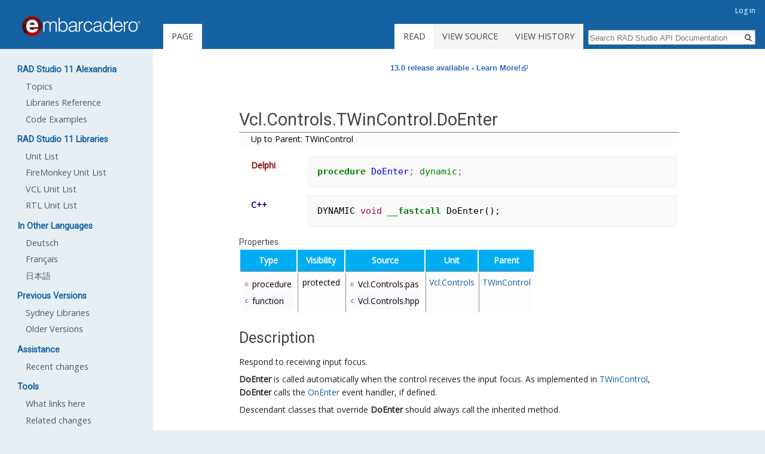

--- FILE ---
content_type: text/html; charset=UTF-8
request_url: https://docwiki.embarcadero.com/Libraries/Alexandria/en/Vcl.Controls.TWinControl.DoEnter
body_size: 5268
content:
<!DOCTYPE html>
<html class="client-nojs" lang="en" dir="ltr">
<head>
<meta charset="UTF-8"/>
<title>Vcl.Controls.TWinControl.DoEnter - RAD Studio API Documentation</title>
<script type="b7f8c870588889fdb19e1681-text/javascript">document.documentElement.className = document.documentElement.className.replace( /(^|\s)client-nojs(\s|$)/, "$1client-js$2" );</script>
<script type="b7f8c870588889fdb19e1681-text/javascript">(window.RLQ=window.RLQ||[]).push(function(){mw.config.set({"wgCanonicalNamespace":"","wgCanonicalSpecialPageName":false,"wgNamespaceNumber":0,"wgPageName":"Vcl.Controls.TWinControl.DoEnter","wgTitle":"Vcl.Controls.TWinControl.DoEnter","wgCurRevisionId":154208,"wgRevisionId":154208,"wgArticleId":94417,"wgIsArticle":true,"wgIsRedirect":false,"wgAction":"view","wgUserName":null,"wgUserGroups":["*"],"wgCategories":["API Documentation"],"wgBreakFrames":false,"wgPageContentLanguage":"en","wgPageContentModel":"wikitext","wgSeparatorTransformTable":["",""],"wgDigitTransformTable":["",""],"wgDefaultDateFormat":"dmy","wgMonthNames":["","January","February","March","April","May","June","July","August","September","October","November","December"],"wgMonthNamesShort":["","Jan","Feb","Mar","Apr","May","Jun","Jul","Aug","Sep","Oct","Nov","Dec"],"wgRelevantPageName":"Vcl.Controls.TWinControl.DoEnter","wgRelevantArticleId":94417,"wgRequestId":"aYBhwRW1NYP7z7sr7m73aQAAABc","wgIsProbablyEditable":false,"wgRelevantPageIsProbablyEditable":false,"wgRestrictionEdit":[],"wgRestrictionMove":[],"wgWikiEditorEnabledModules":[],"wgPreferredVariant":"en","wgMFExpandAllSectionsUserOption":true,"wgMFEnableFontChanger":true,"wgMFDisplayWikibaseDescriptions":{"search":false,"nearby":false,"watchlist":false,"tagline":false}});mw.loader.state({"site.styles":"ready","noscript":"ready","user.styles":"ready","user":"ready","site":"ready","user.options":"ready","user.tokens":"loading","ext.pygments":"ready","mediawiki.legacy.shared":"ready","mediawiki.legacy.commonPrint":"ready","mediawiki.sectionAnchor":"ready","mediawiki.skinning.interface":"ready","skins.duobook2.styles":"ready"});mw.loader.implement("user.tokens@10fpsd3",function($,jQuery,require,module){/*@nomin*/mw.user.tokens.set({"editToken":"+\\","patrolToken":"+\\","watchToken":"+\\","csrfToken":"+\\"});
});mw.loader.load(["mediawiki.page.startup","mediawiki.user","mediawiki.hidpi","mediawiki.page.ready","mediawiki.searchSuggest","skins.duobook2.js"]);});</script>
<link rel="stylesheet" href="/Libraries/Alexandria/e/load.php?debug=false&amp;lang=en&amp;modules=ext.pygments%7Cmediawiki.legacy.commonPrint%2Cshared%7Cmediawiki.sectionAnchor%7Cmediawiki.skinning.interface%7Cskins.duobook2.styles&amp;only=styles&amp;skin=duobook2"/>
<script async="" src="/Libraries/Alexandria/e/load.php?debug=false&amp;lang=en&amp;modules=startup&amp;only=scripts&amp;skin=duobook2" type="b7f8c870588889fdb19e1681-text/javascript"></script>
<meta name="ResourceLoaderDynamicStyles" content=""/>
<link rel="stylesheet" href="/Libraries/Alexandria/e/load.php?debug=false&amp;lang=en&amp;modules=site.styles&amp;only=styles&amp;skin=duobook2"/>
<meta name="generator" content="MediaWiki 1.31.16"/>
<link rel="shortcut icon" href="/favicon.ico"/>
<link rel="search" type="application/opensearchdescription+xml" href="/Libraries/Alexandria/e/opensearch_desc.php" title="RAD Studio API Documentation (en)"/>
<link rel="EditURI" type="application/rsd+xml" href="https://docwiki.embarcadero.com/Libraries/Alexandria/e/api.php?action=rsd"/>
<link rel="alternate" type="application/atom+xml" title="RAD Studio API Documentation Atom feed" href="/Libraries/Alexandria/e/index.php?title=Special:RecentChanges&amp;feed=atom"/>
<style type="text/css">.appmethod { display:none; }</style>
<!--[if lt IE 9]><script src="/Libraries/Alexandria/e/load.php?debug=false&amp;lang=en&amp;modules=html5shiv&amp;only=scripts&amp;skin=duobook2&amp;sync=1"></script><![endif]-->
</head>
<body class="mediawiki ltr sitedir-ltr mw-hide-empty-elt ns-0 ns-subject page-Vcl_Controls_TWinControl_DoEnter rootpage-Vcl_Controls_TWinControl_DoEnter skin-duobook2 action-view">		<div id="mw-page-base" class="noprint"></div>
		<div id="mw-head-base" class="noprint"></div>
		<div id="content" class="mw-body" role="main">
			<a id="top"></a>
			<div id="siteNotice" class="mw-body-content"><div id="localNotice" lang="en" dir="ltr"><div class="mw-parser-output"><div style="background-color: white; color: black; font-size: 1em; font-style: normal; font-family: Arial, Helvetica, sans-serif; padding: 0em; margin: 0em; white-space: normal; word-wrap: break-word;"><b><a rel="nofollow" class="external text" href="https://www.embarcadero.com/products/rad-studio/whats-new-in-13-florence">13.0 release available - Learn More!</a></b></div>
</div></div></div><div class="mw-indicators mw-body-content">
</div>
<h1 id="firstHeading" class="firstHeading" lang="en">Vcl.Controls.TWinControl.DoEnter</h1>			<div id="bodyContent" class="mw-body-content">
				<div id="siteSub" class="noprint">From RAD Studio API Documentation</div>				<div id="contentSub"></div>
								<div id="jump-to-nav" class="mw-jump">
					Jump to:					<a href="#mw-head">navigation</a>, 					<a href="#p-search">search</a>
				</div>
				<div id="mw-content-text" lang="en" dir="ltr" class="mw-content-ltr"><div class="mw-parser-output"><ul id="childlinks"><li class="first"><b><a href="/Libraries/Alexandria/en/Vcl.Controls.TWinControl" title="Vcl.Controls.TWinControl">Up to Parent: TWinControl</a></b></li>
</ul>
<p><!--VCLInfo parent='TWinControl' type='procedure' name='DoEnter' ns='Vcl.Controls' delphi='True' cpp='True' VCLInfo-->
</p>
<div id="codesig">
<div class="delphi sig">
<p>		<span class="lang">Delphi</span>
</p>
			<div class="thesig"><div class="mw-highlight mw-content-ltr" dir="ltr"><pre><span></span><span class="k">procedure</span> <span class="nf">DoEnter</span><span class="o">;</span> <span class="kp">dynamic</span><span class="o">;</span>
</pre></div></div>
	</div>
<div class="cpp sig">
<p>		<span class="lang">C++</span>
</p>
			<div class="thesig"><div class="mw-highlight mw-content-ltr" dir="ltr"><pre><span></span><span class="n">DYNAMIC</span> <span class="kt">void</span> <span class="kr">__fastcall</span> <span class="n">DoEnter</span><span class="p">();</span>
</pre></div></div>
	</div>
</div>
<h4><span class="mw-headline" id="Properties">Properties</span></h4>
<table id="vclinfo">
	<tbody><tr class="vclinfot">
		<th>Type</th>
		<th>Visibility</th>
		<th>Source</th>
        <th>Unit</th>
        <th>Parent</th>
	</tr>
	<tr>
		<td class="vclinfol"><div class="delphi">procedure</div><div class="cpp">function</div></td>
		<td>protected</td>
		<td><div class="delphi">Vcl.Controls.pas</div><div class="cpp">Vcl.Controls.hpp</div></td>
        <td><a href="/Libraries/Alexandria/en/Vcl.Controls" title="Vcl.Controls">Vcl.Controls</a></td>
        <td><a href="/Libraries/Alexandria/en/Vcl.Controls.TWinControl" title="Vcl.Controls.TWinControl">TWinControl</a></td>
	</tr>
</tbody></table>
<h2><span class="mw-headline" id="Description">Description</span></h2>
<p>Respond to receiving input focus.
</p><p><a class="mw-selflink selflink">DoEnter</a> is called automatically when the control receives the input focus. As implemented in <a href="/Libraries/Alexandria/en/Vcl.Controls.TWinControl" title="Vcl.Controls.TWinControl">TWinControl</a>, <a class="mw-selflink selflink">DoEnter</a> calls the <a href="/Libraries/Alexandria/en/Vcl.Controls.TWinControl.OnEnter" title="Vcl.Controls.TWinControl.OnEnter">OnEnter</a> event handler, if defined.
</p><p>Descendant classes that override <a class="mw-selflink selflink">DoEnter</a> should always call the inherited method.
</p>
<h3><span class="mw-headline" id="See_Also">See Also</span></h3>
<ul><li><a href="/Libraries/Alexandria/en/Vcl.Controls.TWinControl.DoExit" title="Vcl.Controls.TWinControl.DoExit">DoExit</a></li></ul>
<ul><li><a href="/Libraries/Alexandria/en/Vcl.Controls.TWinControl.OnEnter" title="Vcl.Controls.TWinControl.OnEnter">OnEnter</a></li></ul>

<!-- 
NewPP limit report
Cached time: 20260202083513
Cache expiry: 0
Dynamic content: true
CPU time usage: 0.019 seconds
Real time usage: 0.220 seconds
Preprocessor visited node count: 111/1000000
Preprocessor generated node count: 245/1000000
Post‐expand include size: 975/2097152 bytes
Template argument size: 0/2097152 bytes
Highest expansion depth: 3/40
Expensive parser function count: 0/100
Unstrip recursion depth: 0/20
Unstrip post‐expand size: 820/5000000 bytes
-->
<!--
Transclusion expansion time report (%,ms,calls,template)
100.00%    0.000      1 -total
-->
</div></div>					<div class="printfooter">
						Retrieved from "<a dir="ltr" href="https://docwiki.embarcadero.com/Libraries/Alexandria/e/index.php?title=Vcl.Controls.TWinControl.DoEnter&amp;oldid=154208">https://docwiki.embarcadero.com/Libraries/Alexandria/e/index.php?title=Vcl.Controls.TWinControl.DoEnter&amp;oldid=154208</a>"					</div>
				<div id="catlinks" class="catlinks" data-mw="interface"><div id="mw-normal-catlinks" class="mw-normal-catlinks"><a href="/Libraries/Alexandria/en/Special:Categories" title="Special:Categories">Category</a>: <ul><li><a href="/Libraries/Alexandria/en/Category:API_Documentation" title="Category:API Documentation">API Documentation</a></li></ul></div></div>				<div class="visualClear"></div>
							</div>
		</div>
		<div id="mw-navigation">
			<h2>Navigation menu</h2>
			<div id="mw-head">
									<div id="p-personal" role="navigation" class="" aria-labelledby="p-personal-label">
						<h3 id="p-personal-label">Personal tools</h3>
						<ul>
							<li id="pt-login"><a href="/Libraries/Alexandria/e/index.php?title=Special:UserLogin&amp;returnto=Vcl.Controls.TWinControl.DoEnter" title="You are encouraged to log in; however, it is not mandatory [o]" accesskey="o">Log in</a></li>						</ul>
					</div>
									<div id="left-navigation">
										<div id="p-namespaces" role="navigation" class="duobook2Tabs" aria-labelledby="p-namespaces-label">
						<h3 id="p-namespaces-label">Namespaces</h3>
						<ul>
							<li id="ca-nstab-main" class="selected"><span><a href="/Libraries/Alexandria/en/Vcl.Controls.TWinControl.DoEnter" title="View the content page [c]" accesskey="c">Page</a></span></li><li id="ca-talk" class="new"><span><a href="/Libraries/Alexandria/e/index.php?title=Talk:Vcl.Controls.TWinControl.DoEnter&amp;action=edit&amp;redlink=1" rel="discussion" title="Discussion about the content page (page does not exist) [t]" accesskey="t">Discussion</a></span></li>						</ul>
					</div>
										<div id="p-variants" role="navigation" class="duobook2Menu emptyPortlet" aria-labelledby="p-variants-label">
												<input type="checkbox" class="duobook2MenuCheckbox" aria-labelledby="p-variants-label" />
						<h3 id="p-variants-label">
							<span>Variants</span>
						</h3>
						<div class="menu">
							<ul>
															</ul>
						</div>
					</div>
									</div>
				<div id="right-navigation">
										<div id="p-views" role="navigation" class="duobook2Tabs" aria-labelledby="p-views-label">
						<h3 id="p-views-label">Views</h3>
						<ul>
							<li id="ca-view" class="collapsible selected"><span><a href="/Libraries/Alexandria/en/Vcl.Controls.TWinControl.DoEnter">Read</a></span></li><li id="ca-viewsource" class="collapsible"><span><a href="/Libraries/Alexandria/e/index.php?title=Vcl.Controls.TWinControl.DoEnter&amp;action=edit" title="This page is protected.&#10;You can view its source [e]" accesskey="e">View source</a></span></li><li id="ca-history" class="collapsible"><span><a href="/Libraries/Alexandria/e/index.php?title=Vcl.Controls.TWinControl.DoEnter&amp;action=history" title="Past revisions of this page [h]" accesskey="h">View history</a></span></li>						</ul>
					</div>
										<div id="p-cactions" role="navigation" class="duobook2Menu emptyPortlet" aria-labelledby="p-cactions-label">
						<input type="checkbox" class="duobook2MenuCheckbox" aria-labelledby="p-cactions-label" />
						<h3 id="p-cactions-label"><span>More</span></h3>
						<div class="menu">
							<ul>
															</ul>
						</div>
					</div>
										<div id="p-search" role="search">
						<h3>
							<label for="searchInput">Search</label>
						</h3>
						<form action="/Libraries/Alexandria/e/index.php" id="searchform">
							<div id="simpleSearch">
								<input type="search" name="search" placeholder="Search RAD Studio API Documentation" title="Search RAD Studio API Documentation [f]" accesskey="f" id="searchInput"/><input type="hidden" value="Special:Search" name="title"/><input type="submit" name="fulltext" value="Search" title="Search the pages for this text" id="mw-searchButton" class="searchButton mw-fallbackSearchButton"/><input type="submit" name="go" value="Go" title="Go to a page with this exact name if it exists" id="searchButton" class="searchButton"/>							</div>
						</form>
					</div>
									</div>
			</div>
			<div id="mw-panel">
				<div id="p-logo" role="banner"><a class="mw-wiki-logo" href="/Libraries/Alexandria/en/Main_Page"  title="Visit the main page"></a></div>
						<div class="portal" role="navigation" id="p-RAD_Studio_11_Alexandria" aria-labelledby="p-RAD_Studio_11_Alexandria-label">
			<h3 id="p-RAD_Studio_11_Alexandria-label">RAD Studio 11 Alexandria</h3>
			<div class="body">
								<ul>
					<li id="n-Topics"><a href="https://docwiki.embarcadero.com/RADStudio/Alexandria/en/Main_Page">Topics</a></li><li id="n-Libraries-Reference"><a href="/Libraries/Alexandria/en/Main_Page">Libraries Reference</a></li><li id="n-Code-Examples"><a href="https://docwiki.embarcadero.com/CodeExamples/Alexandria/en/Main_Page">Code Examples</a></li>				</ul>
							</div>
		</div>
			<div class="portal" role="navigation" id="p-RAD_Studio_11_Libraries" aria-labelledby="p-RAD_Studio_11_Libraries-label">
			<h3 id="p-RAD_Studio_11_Libraries-label">RAD Studio 11 Libraries</h3>
			<div class="body">
								<ul>
					<li id="n-Unit-List"><a href="/Libraries/Alexandria/en/Unit_List">Unit List</a></li><li id="n-FireMonkey-Unit-List"><a href="/Libraries/Alexandria/en/FMX">FireMonkey Unit List</a></li><li id="n-VCL-Unit-List"><a href="/Libraries/Alexandria/en/Vcl">VCL Unit List</a></li><li id="n-RTL-Unit-List"><a href="/Libraries/Alexandria/en/System">RTL Unit List</a></li>				</ul>
							</div>
		</div>
			<div class="portal" role="navigation" id="p-In_Other_Languages" aria-labelledby="p-In_Other_Languages-label">
			<h3 id="p-In_Other_Languages-label">In Other Languages</h3>
			<div class="body">
								<ul>
					<li id="n-Deutsch"><a href="https://docwiki.embarcadero.com/Libraries/Alexandria/de/Vcl.Controls.TWinControl.DoEnter">Deutsch</a></li><li id="n-Fran.C3.A7ais"><a href="https://docwiki.embarcadero.com/Libraries/Alexandria/fr/Vcl.Controls.TWinControl.DoEnter">Français</a></li><li id="n-.E6.97.A5.E6.9C.AC.E8.AA.9E"><a href="https://docwiki.embarcadero.com/Libraries/Alexandria/ja/Vcl.Controls.TWinControl.DoEnter">日本語</a></li>				</ul>
							</div>
		</div>
			<div class="portal" role="navigation" id="p-Previous_Versions" aria-labelledby="p-Previous_Versions-label">
			<h3 id="p-Previous_Versions-label">Previous Versions</h3>
			<div class="body">
								<ul>
					<li id="n-Sydney-Libraries"><a href="https://docwiki.embarcadero.com/Libraries/Sydney/en/Special:Search/Vcl.Controls.TWinControl.DoEnter" rel="nofollow">Sydney Libraries</a></li><li id="n-Older-Versions"><a href="/Libraries/Alexandria/en/Help_of_Previous_Versions">Older Versions</a></li>				</ul>
							</div>
		</div>
			<div class="portal" role="navigation" id="p-Assistance" aria-labelledby="p-Assistance-label">
			<h3 id="p-Assistance-label">Assistance</h3>
			<div class="body">
								<ul>
					<li id="n-recentchanges"><a href="/Libraries/Alexandria/en/Special:RecentChanges" title="A list of recent changes in the wiki [r]" accesskey="r">Recent changes</a></li>				</ul>
							</div>
		</div>
			<div class="portal" role="navigation" id="p-tb" aria-labelledby="p-tb-label">
			<h3 id="p-tb-label">Tools</h3>
			<div class="body">
								<ul>
					<li id="t-whatlinkshere"><a href="/Libraries/Alexandria/en/Special:WhatLinksHere/Vcl.Controls.TWinControl.DoEnter" title="A list of all wiki pages that link here [j]" accesskey="j">What links here</a></li><li id="t-recentchangeslinked"><a href="/Libraries/Alexandria/en/Special:RecentChangesLinked/Vcl.Controls.TWinControl.DoEnter" rel="nofollow" title="Recent changes in pages linked from this page [k]" accesskey="k">Related changes</a></li><li id="t-specialpages"><a href="/Libraries/Alexandria/en/Special:SpecialPages" title="A list of all special pages [q]" accesskey="q">Special pages</a></li><li id="t-print"><a href="/Libraries/Alexandria/e/index.php?title=Vcl.Controls.TWinControl.DoEnter&amp;printable=yes" rel="alternate" title="Printable version of this page [p]" accesskey="p">Printable version</a></li><li id="t-permalink"><a href="/Libraries/Alexandria/e/index.php?title=Vcl.Controls.TWinControl.DoEnter&amp;oldid=154208" title="Permanent link to this revision of the page">Permanent link</a></li><li id="t-info"><a href="/Libraries/Alexandria/e/index.php?title=Vcl.Controls.TWinControl.DoEnter&amp;action=info" title="More information about this page">Page information</a></li>				</ul>
							</div>
		</div>
				</div>
		</div>
				<div id="footer" role="contentinfo">
						<ul id="footer-info">
								<li id="footer-info-lastmod"> This page was last edited on 16 October 2011, at 23:49.</li>
							</ul>
						<ul id="footer-places">
								<li id="footer-places-privacy"><a href="/Libraries/Alexandria/en/RAD_Studio_API_Documentation:Privacy_policy" title="RAD Studio API Documentation:Privacy policy">Privacy policy</a></li>
								<li id="footer-places-about"><a href="/Libraries/Alexandria/en/RAD_Studio_API_Documentation:About" title="RAD Studio API Documentation:About">About RAD Studio API Documentation</a></li>
								<li id="footer-places-disclaimer"><a href="/Libraries/Alexandria/en/RAD_Studio_API_Documentation:General_disclaimer" title="RAD Studio API Documentation:General disclaimer">Disclaimers</a></li>
								<li id="footer-places-emailtext"><li id="contactus">Help Feedback (<a title="Create a Jira ticket with your EDN account" href="https://qp.embarcadero.com">QP</a>, <a title="Send us an email" href="/cdn-cgi/l/email-protection#3f5b505c4a525a514b5e4b5650517f5a525d5e4d5c5e5b5a4d50115c5052004c4a5d555a5c4b021a0a7d7d5a4d5356511a0a7b1a0d0f695c53117c50514b4d50534c116b6856517c50514b4d5053117b507a514b5a4d">email</a>)</li></li>
								<li id="footer-places-mobileview"><a href="https://docwiki.embarcadero.com/Libraries/Alexandria/e/index.php?title=Vcl.Controls.TWinControl.DoEnter&amp;mobileaction=toggle_view_mobile" class="noprint stopMobileRedirectToggle">Mobile view</a></li>
							</ul>
									<div style="clear: both;"></div>
		</div>
		<script data-cfasync="false" src="/cdn-cgi/scripts/5c5dd728/cloudflare-static/email-decode.min.js"></script><script type="b7f8c870588889fdb19e1681-text/javascript">(window.RLQ=window.RLQ||[]).push(function(){mw.config.set({"wgPageParseReport":{"limitreport":{"cputime":"0.019","walltime":"0.220","ppvisitednodes":{"value":111,"limit":1000000},"ppgeneratednodes":{"value":245,"limit":1000000},"postexpandincludesize":{"value":975,"limit":2097152},"templateargumentsize":{"value":0,"limit":2097152},"expansiondepth":{"value":3,"limit":40},"expensivefunctioncount":{"value":0,"limit":100},"unstrip-depth":{"value":0,"limit":20},"unstrip-size":{"value":820,"limit":5000000},"timingprofile":["100.00%    0.000      1 -total"]},"cachereport":{"timestamp":"20260202083513","ttl":0,"transientcontent":true}}});});</script><script type="b7f8c870588889fdb19e1681-text/javascript">(window.RLQ=window.RLQ||[]).push(function(){mw.config.set({"wgBackendResponseTime":368});});</script>
	<script src="/cdn-cgi/scripts/7d0fa10a/cloudflare-static/rocket-loader.min.js" data-cf-settings="b7f8c870588889fdb19e1681-|49" defer></script></body>
</html>


--- FILE ---
content_type: text/javascript; charset=utf-8
request_url: https://docwiki.embarcadero.com/Libraries/Alexandria/e/load.php?debug=false&lang=en&modules=startup&only=scripts&skin=duobook2
body_size: 7901
content:
window.mwPerformance=(window.performance&&performance.mark)?performance:{mark:function(){}};window.mwNow=(function(){var perf=window.performance,navStart=perf&&perf.timing&&perf.timing.navigationStart;return navStart&&typeof perf.now==='function'?function(){return navStart+perf.now();}:function(){return Date.now();};}());window.isCompatible=function(str){var ua=str||navigator.userAgent;return!!((function(){'use strict';return!this&&!!Function.prototype.bind&&!!window.JSON;}())&&'querySelector'in document&&'localStorage'in window&&'addEventListener'in window&&!(ua.match(/MSIE 10|webOS\/1\.[0-4]|SymbianOS|Series60|NetFront|Opera Mini|S40OviBrowser|MeeGo|Android.+Glass|^Mozilla\/5\.0 .+ Gecko\/$|googleweblight/)||ua.match(/PlayStation/i)));};(function(){var NORLQ,script;if(!isCompatible()){document.documentElement.className=document.documentElement.className.replace(/(^|\s)client-js(\s|$)/,'$1client-nojs$2');NORLQ=window.NORLQ||[];while(NORLQ.length){NORLQ.shift()();}window.NORLQ={push:
function(fn){fn();}};window.RLQ={push:function(){}};return;}function startUp(){mw.config=new mw.Map(true);mw.loader.addSource({"local":"/Libraries/Alexandria/e/load.php"});mw.loader.register([["site","1ls2ab7",[1]],["site.styles","0nxga7f",[],"site"],["noscript","11wzzn8",[],"noscript"],["filepage","0u7tj7f"],["user.groups","03b1xxh",[5]],["user","0j5bnef",[6],"user"],["user.styles","0rrnmjp",[],"user"],["user.defaults","0ra4o89"],["user.options","0r5ungb",[7],"private"],["user.tokens","10fpsd3",[],"private"],["mediawiki.language.data","1pox0t6",[177]],["mediawiki.skinning.elements","1q8pnfv"],["mediawiki.skinning.content","1h2hv8k"],["mediawiki.skinning.interface","0trpqcl"],["mediawiki.skinning.content.parsoid","07jml2i"],["mediawiki.skinning.content.externallinks","1dfxht9"],["jquery.accessKeyLabel","16rjqlh",[22,130]],["jquery.async","03f0f5c"],["jquery.byteLength","0r2idlz",[131]],["jquery.byteLimit","03b1xxh",[37]],["jquery.checkboxShiftClick","0p6paew"],["jquery.chosen",
"1cyrodf"],["jquery.client","05kxs7n"],["jquery.color","1r0bz3u",[24]],["jquery.colorUtil","1norph5"],["jquery.confirmable","045qe1k",[178]],["jquery.cookie","1wtzu9p"],["jquery.expandableField","1cop6p1"],["jquery.farbtastic","0ualjpg",[24]],["jquery.footHovzer","10f03q1"],["jquery.form","1p9v4f0"],["jquery.fullscreen","14u2vfk"],["jquery.getAttrs","1j9lwxb"],["jquery.hidpi","14x1l2d"],["jquery.highlightText","1mth37x",[130]],["jquery.hoverIntent","1e363sk"],["jquery.i18n","0p7dy0l",[176]],["jquery.lengthLimit","1ya0s5h",[131]],["jquery.localize","1072xhq"],["jquery.makeCollapsible","0qn831k"],["jquery.mockjax","1hitjsf"],["jquery.mw-jump","182b8bx"],["jquery.qunit","00nxyj1"],["jquery.spinner","0o6gbig"],["jquery.jStorage","0spyga8"],["jquery.suggestions","0npglq7",[34]],["jquery.tabIndex","1eb6kde"],["jquery.tablesorter","1ap3lix",[130,179]],["jquery.textSelection","0smdlzo",[22]],["jquery.throttle-debounce","1m1guxl"],["jquery.xmldom","1yzw4py"],["jquery.tipsy","0c30sat"],[
"jquery.ui.core","1mjzhb0",[53],"jquery.ui"],["jquery.ui.core.styles","065p1z7",[],"jquery.ui"],["jquery.ui.accordion","05p58bq",[52,72],"jquery.ui"],["jquery.ui.autocomplete","0gei2zb",[61],"jquery.ui"],["jquery.ui.button","168nzoq",[52,72],"jquery.ui"],["jquery.ui.datepicker","0fsl4v2",[52],"jquery.ui"],["jquery.ui.dialog","1d4q5ul",[56,59,63,65],"jquery.ui"],["jquery.ui.draggable","04s7s6t",[52,62],"jquery.ui"],["jquery.ui.droppable","1g6ow7k",[59],"jquery.ui"],["jquery.ui.menu","0tr6jn8",[52,63,72],"jquery.ui"],["jquery.ui.mouse","0eq8ab1",[72],"jquery.ui"],["jquery.ui.position","0kniqgi",[],"jquery.ui"],["jquery.ui.progressbar","1atuaiy",[52,72],"jquery.ui"],["jquery.ui.resizable","0w2qr4f",[52,62],"jquery.ui"],["jquery.ui.selectable","0k9617w",[52,62],"jquery.ui"],["jquery.ui.slider","1azku98",[52,62],"jquery.ui"],["jquery.ui.sortable","1cifd63",[52,62],"jquery.ui"],["jquery.ui.spinner","1ykdnk8",[56],"jquery.ui"],["jquery.ui.tabs","0qwk61j",[52,72],"jquery.ui"],[
"jquery.ui.tooltip","0jhe598",[52,63,72],"jquery.ui"],["jquery.ui.widget","1irc559",[],"jquery.ui"],["jquery.effects.core","0ygi4rs",[],"jquery.ui"],["jquery.effects.blind","1aelset",[73],"jquery.ui"],["jquery.effects.bounce","1pvp8qj",[73],"jquery.ui"],["jquery.effects.clip","02ddp2i",[73],"jquery.ui"],["jquery.effects.drop","0ai28vi",[73],"jquery.ui"],["jquery.effects.explode","1bpwon7",[73],"jquery.ui"],["jquery.effects.fade","1ubnwbz",[73],"jquery.ui"],["jquery.effects.fold","0sv4tq3",[73],"jquery.ui"],["jquery.effects.highlight","0stpjlf",[73],"jquery.ui"],["jquery.effects.pulsate","0p4ewkn",[73],"jquery.ui"],["jquery.effects.scale","06dvf7b",[73],"jquery.ui"],["jquery.effects.shake","1i6maqg",[73],"jquery.ui"],["jquery.effects.slide","0hzfcw7",[73],"jquery.ui"],["jquery.effects.transfer","0hhlhrn",[73],"jquery.ui"],["json","03b1xxh"],["moment","0zjnoaj",[174]],["mediawiki.apihelp","0n0qj0c"],["mediawiki.template","0hw5xzk"],["mediawiki.template.mustache","0ba1ua4",[90]],[
"mediawiki.template.regexp","1ejs9o8",[90]],["mediawiki.apipretty","0s33j7q"],["mediawiki.api","0h3q4b7",[148,9]],["mediawiki.api.category","12cjnwf",[136,94]],["mediawiki.api.edit","0y6xags",[146]],["mediawiki.api.login","1r9i4il",[94]],["mediawiki.api.options","0311q0n",[94]],["mediawiki.api.parse","0nb4oo5",[94]],["mediawiki.api.upload","16hcce1",[96]],["mediawiki.api.user","0469xh1",[94]],["mediawiki.api.watch","182j4qf",[94]],["mediawiki.api.messages","16t9veo",[94]],["mediawiki.api.rollback","03uve7z",[94]],["mediawiki.content.json","0xz0bnu"],["mediawiki.confirmCloseWindow","0cvg7dc"],["mediawiki.debug","07m53jc",[29,273]],["mediawiki.diff.styles","1fot7on"],["mediawiki.feedback","1wb3zqw",[136,124,277]],["mediawiki.feedlink","0xiwtiq"],["mediawiki.filewarning","1gp4s53",[273]],["mediawiki.ForeignApi","03zpa2v",[113]],["mediawiki.ForeignApi.core","0ol6sdb",[94,269]],["mediawiki.helplink","168f9ep"],["mediawiki.hidpi","1eze9yz",[33],null,null,"return'srcset'in new Image();"],[
"mediawiki.hlist","1wymjcs"],["mediawiki.htmlform","0r7mtl8",[37,130]],["mediawiki.htmlform.checker","1gdwdry",[49]],["mediawiki.htmlform.ooui","0b9atzo",[273]],["mediawiki.htmlform.styles","1hze0ie"],["mediawiki.htmlform.ooui.styles","0c163te"],["mediawiki.icon","05ii34t"],["mediawiki.inspect","0zjkayq",[130,131]],["mediawiki.messagePoster","1co7fpi",[112]],["mediawiki.messagePoster.wikitext","1y281fz",[96,124]],["mediawiki.notification","1cpiamw",[148,156]],["mediawiki.notify","1e8b0al"],["mediawiki.notification.convertmessagebox","0p4k6e0",[126]],["mediawiki.notification.convertmessagebox.styles","1cpzng2"],["mediawiki.RegExp","1pkuc91"],["mediawiki.String","0905gd7"],["mediawiki.pager.tablePager","1wfpbb8"],["mediawiki.searchSuggest","0pqyt09",[32,45,94]],["mediawiki.sectionAnchor","0uc66bd"],["mediawiki.storage","0arq3v4"],["mediawiki.Title","0bgt0q2",[131,148]],["mediawiki.Upload","1eryw9l",[100]],["mediawiki.ForeignUpload","0qyr8u3",[112,137]],[
"mediawiki.ForeignStructuredUpload.config","0msydx9"],["mediawiki.ForeignStructuredUpload","0yc4db8",[139,138]],["mediawiki.Upload.Dialog","0y289zg",[142]],["mediawiki.Upload.BookletLayout","1gb8wqz",[136,137,178,266,88,275,277]],["mediawiki.ForeignStructuredUpload.BookletLayout","1it51t3",[140,142,103,182,256,251]],["mediawiki.toc","0bex2sp",[152]],["mediawiki.Uri","05y9e09",[148,92]],["mediawiki.user","08nuwqf",[101,135,8]],["mediawiki.userSuggest","0tmbv7s",[45,94]],["mediawiki.util","1hwa75w",[16,127]],["mediawiki.viewport","1morsx2"],["mediawiki.checkboxtoggle","0zgu9l1"],["mediawiki.checkboxtoggle.styles","0fm8boy"],["mediawiki.cookie","126sl6n",[26]],["mediawiki.toolbar","1h6qgkf",[48]],["mediawiki.experiments","0sjbvqs"],["mediawiki.editfont.styles","0i1caxa"],["mediawiki.visibleTimeout","08rqz1w"],["mediawiki.action.delete","18ii5ok",[37,273]],["mediawiki.action.delete.file","0qewj3h",[37]],["mediawiki.action.edit","1jkn73s",[48,160,94,155,254]],["mediawiki.action.edit.styles"
,"1qs0a0s"],["mediawiki.action.edit.collapsibleFooter","10fhf8y",[39,122,135]],["mediawiki.action.edit.preview","09yx6gl",[43,48,94,108,178,273]],["mediawiki.action.history","1lhkrdd"],["mediawiki.action.history.styles","1tei2cj"],["mediawiki.action.view.dblClickEdit","1cgxhx6",[148,8]],["mediawiki.action.view.metadata","0ycdsqp",[173]],["mediawiki.action.view.categoryPage.styles","1bywi0y"],["mediawiki.action.view.postEdit","0h02x2s",[178,126]],["mediawiki.action.view.redirect","10lq3h2",[22]],["mediawiki.action.view.redirectPage","19jmb72"],["mediawiki.action.view.rightClickEdit","01ba13w"],["mediawiki.action.edit.editWarning","0l9w577",[48,106,178]],["mediawiki.action.view.filepage","1hwk5xh"],["mediawiki.language","1xmdeug",[175,10]],["mediawiki.cldr","0pm8i12",[176]],["mediawiki.libs.pluralruleparser","1bx78ac"],["mediawiki.language.init","0o9o812"],["mediawiki.jqueryMsg","0bcsil8",[174,148,8]],["mediawiki.language.months","13f7g2f",[174]],["mediawiki.language.names","0cfo43y",[
177]],["mediawiki.language.specialCharacters","0meovla",[174]],["mediawiki.libs.jpegmeta","1ddudvz"],["mediawiki.page.gallery","0ltfxqi",[49,184]],["mediawiki.page.gallery.styles","0scbg9z"],["mediawiki.page.gallery.slideshow","0yzqvcq",[136,94,275,290]],["mediawiki.page.ready","14gvrgj",[16,20,41]],["mediawiki.page.startup","1inqdeg"],["mediawiki.page.patrol.ajax","1hrol0i",[43,136,94]],["mediawiki.page.watch.ajax","16x1zss",[136,102,178]],["mediawiki.page.rollback","19yird2",[43,104]],["mediawiki.page.image.pagination","1ku4ysz",[43,148]],["mediawiki.rcfilters.filters.base.styles","07qtv2h"],["mediawiki.rcfilters.highlightCircles.seenunseen.styles","147vtkh"],["mediawiki.rcfilters.filters.dm","14s0gdx",[131,145,98,178,146,269]],["mediawiki.rcfilters.filters.ui","0r0nv2h",[39,194,249,284,286,288,290]],["mediawiki.special","0tvuep3"],["mediawiki.special.apisandbox.styles","1ryr9ec"],["mediawiki.special.apisandbox","0k99cvq",[39,94,178,255,272]],["mediawiki.special.block","0l2nr48",[117
,148,257]],["mediawiki.special.changecredentials.js","132pvfn",[94,119]],["mediawiki.special.changeslist","1l5a5km"],["mediawiki.special.changeslist.enhanced","1u08hs0"],["mediawiki.special.changeslist.legend","0ia8x40"],["mediawiki.special.changeslist.legend.js","1ct8puf",[39,152]],["mediawiki.special.changeslist.visitedstatus","1f1xvnk"],["mediawiki.special.comparepages.styles","1d0dksp"],["mediawiki.special.contributions","0igcnzy",[178,251]],["mediawiki.special.edittags","1w1f11t",[21,37]],["mediawiki.special.edittags.styles","1ey7aj2"],["mediawiki.special.import","0cavn2h"],["mediawiki.special.movePage","0prvy00",[249,254]],["mediawiki.special.movePage.styles","1mzuv4y"],["mediawiki.special.pageLanguage","0jdi724",[273]],["mediawiki.special.pagesWithProp","13821rn"],["mediawiki.special.preferences","14vz70f",[106,174,128]],["mediawiki.special.preferences.styles","1fkh629"],["mediawiki.special.recentchanges","001bbrl"],["mediawiki.special.revisionDelete","0cc8app",[37]],[
"mediawiki.special.search","0judcdn",[264]],["mediawiki.special.search.commonsInterwikiWidget","0079x6w",[145,94,178]],["mediawiki.special.search.interwikiwidget.styles","0ten3oj"],["mediawiki.special.search.styles","09ryq9k"],["mediawiki.special.undelete","08cmavt",[249,254]],["mediawiki.special.unwatchedPages","1r29stp",[136,102]],["mediawiki.special.upload","1ulozjs",[43,136,99,106,178,182,226,90]],["mediawiki.special.upload.styles","0i0077w"],["mediawiki.special.userlogin.common.styles","1c51m0b"],["mediawiki.special.userlogin.login.styles","1c7duah"],["mediawiki.special.userlogin.signup.js","02bu13i",[94,118,178]],["mediawiki.special.userlogin.signup.styles","1j9i2tf"],["mediawiki.special.userrights","0e5wadi",[37,128]],["mediawiki.special.watchlist","18gk0r2",[136,102,178,273]],["mediawiki.special.watchlist.styles","1osu92j"],["mediawiki.special.version","0j5lhkd"],["mediawiki.legacy.config","05c4f2d"],["mediawiki.legacy.commonPrint","07vie5m"],["mediawiki.legacy.protect",
"1gpw3hf",[37]],["mediawiki.legacy.shared","112ww36"],["mediawiki.legacy.oldshared","109jsm2"],["mediawiki.legacy.wikibits","1p1azsz"],["mediawiki.ui","18xwug3"],["mediawiki.ui.checkbox","0y359hp"],["mediawiki.ui.radio","1kfts5f"],["mediawiki.ui.anchor","15sr6i2"],["mediawiki.ui.button","0qi2eg0"],["mediawiki.ui.input","1u57wq4"],["mediawiki.ui.icon","1kzo0xo"],["mediawiki.ui.text","1nbgzir"],["mediawiki.widgets","14ihod4",[136,94,250,275]],["mediawiki.widgets.styles","0rf3nqy"],["mediawiki.widgets.DateInputWidget","0n5t7vc",[252,88,275]],["mediawiki.widgets.DateInputWidget.styles","0fplr49"],["mediawiki.widgets.visibleByteLimit","03b1xxh",[254]],["mediawiki.widgets.visibleLengthLimit","0b94mq2",[37,273]],["mediawiki.widgets.datetime","0agg3yp",[273,291,292]],["mediawiki.widgets.CategoryMultiselectWidget","1bwcrc3",[112,136,275]],["mediawiki.widgets.SelectWithInputWidget","1ouo6sz",[258,275]],["mediawiki.widgets.SelectWithInputWidget.styles","0vrjj0s"],[
"mediawiki.widgets.SizeFilterWidget","03xxw2s",[260,275]],["mediawiki.widgets.SizeFilterWidget.styles","0i04b1v"],["mediawiki.widgets.MediaSearch","1nse183",[112,136,275]],["mediawiki.widgets.UserInputWidget","04viv9t",[94,275]],["mediawiki.widgets.UsersMultiselectWidget","0rejo39",[94,275]],["mediawiki.widgets.SearchInputWidget","0e8otpc",[133,249]],["mediawiki.widgets.SearchInputWidget.styles","0p4qt66"],["mediawiki.widgets.StashedFileWidget","1tdlryq",[94,273]],["es5-shim","03b1xxh"],["dom-level2-shim","03b1xxh"],["oojs","1k32up9"],["mediawiki.router","033ewwc",[271]],["oojs-router","1i145pu",[269]],["oojs-ui","03b1xxh",[276,275,277]],["oojs-ui-core","1otidtk",[174,269,274,281,282,287,278,279]],["oojs-ui-core.styles","1tz8mim"],["oojs-ui-widgets","0a5u47b",[273,283,291,292]],["oojs-ui-toolbars","0cwf3xr",[273,292]],["oojs-ui-windows","09fkvx7",[273,292]],["oojs-ui.styles.indicators","1ccpb9g"],["oojs-ui.styles.textures","1hxecjg"],["oojs-ui.styles.icons-accessibility","05r2d7c"],[
"oojs-ui.styles.icons-alerts","0qwzaup"],["oojs-ui.styles.icons-content","1dlbimf"],["oojs-ui.styles.icons-editing-advanced","0xsubcg"],["oojs-ui.styles.icons-editing-core","0zhase4"],["oojs-ui.styles.icons-editing-list","01ywplc"],["oojs-ui.styles.icons-editing-styling","0b2u6vg"],["oojs-ui.styles.icons-interactions","1r3klg4"],["oojs-ui.styles.icons-layout","1wiz6e9"],["oojs-ui.styles.icons-location","07j2seu"],["oojs-ui.styles.icons-media","15ovgbr"],["oojs-ui.styles.icons-moderation","04p62lw"],["oojs-ui.styles.icons-movement","01343sz"],["oojs-ui.styles.icons-user","13fy8q0"],["oojs-ui.styles.icons-wikimedia","11x1qul"],["ext.pygments","0r3hu8p"],["ext.nuke","0uc4tzr"],["ext.nuke.confirm","0jq19vn"],["ext.ReplaceText","1nor0px"],["ext.ReplaceTextStyles","1dtfyhk"],["ext.wikiEditor","1cd4b21",[17,26,45,46,48,58,143,141,181,284,285,286,290,90],"ext.wikiEditor"],["ext.wikiEditor.styles","1gkp0po",[],"ext.wikiEditor"],["ext.wikiEditor.toolbar","03b1xxh",[300]],[
"ext.wikiEditor.dialogs","03b1xxh",[300]],["ext.wikiEditor.core","03b1xxh",[300]],["jquery.wikiEditor","03b1xxh",[300]],["jquery.wikiEditor.core","03b1xxh",[300]],["jquery.wikiEditor.dialogs","03b1xxh",[300]],["jquery.wikiEditor.dialogs.config","03b1xxh",[300]],["jquery.wikiEditor.toolbar","03b1xxh",[300]],["jquery.wikiEditor.toolbar.config","03b1xxh",[300]],["jquery.wikiEditor.toolbar.i18n","03b1xxh",[300]],["ext.checkUser","07nf5dz",[148]],["ext.checkUser.caMultiLock","0b9wo11",[148]],["ext.cite.styles","1vvte4i"],["ext.cite.a11y","1qyh9gx"],["ext.cite.style","1x51am1"],["ext.MsUpload","0ferqgq",[64]],["mobile.pagelist.styles","08h4wpx"],["mobile.pagesummary.styles","09fgnjq"],["mobile.startup.images.variants","02avdo8"],["mobile.issues.images","1catc1w"],["mobile.toc.images","1tvb28g"],["mobile.references.images","1uuar8z"],["mobile.messageBox.styles","1v0pyp9"],["mobile.userpage.icons","13msxup"],["mobile.userpage.styles","1pk58te"],["mobile.messageBox","0nclhsh",[324,335]],[
"mediawiki.template.hogan","0vlhmfe",[90]],["mobile.pagelist.scripts","17t4npa",[350]],["mobile.watchlist","191t5eb",[356,329]],["mobile.toc","1fs1aye",[322,349]],["mobile.ajax.styles","19jqmba"],["mobile.startup.images","0a5a7l9"],["mobile.init","1iqslso",[154,348]],["mobile.startup","1wz6nbp",[49,178,245,247,146,149,332,318,319,333,320,269,328]],["mobile.foreignApi","1ei8fhq",[113,335]],["mobile.editor.api","05izh7o",[335]],["mobile.editor.common","1edah3h",[106,337,404,327,272]],["mobile.editor.overlay","06bshsq",[155,126,338,284]],["mobile.search.images","1am0lwe"],["mobile.search","009plof",[406,329,340]],["mobile.search.util","02v301z",[335]],["mobile.search.api","1vmfihv",[136,342]],["mobile.talk.overlays","0nxfyja",[244,338]],["mobile.mediaViewer","008r9wz",[335]],["mobile.categories.overlays","019pybh",[338,356,341,343]],["mobile.references","1swko47",[337,348,323]],["mobile.references.gateway","0o9ct4b",[335]],["mobile.toggle","0tcx7gq",[335]],["mobile.watchstar","1ayi07l",[
342]],["mobile.languages.structured","095kusb",[335]],["mobile.issues","1trbr4k",[321,335]],["mobile.nearby","1irq5wl",[336,327,354,329,360]],["mobile.nearby.images","16ijxer"],["mobile.gallery","1tajvrn",[356]],["mobile.infiniteScroll","0di398s",[335]],["mobile.special.user.icons","1335mqb"],["mobile.special.mobileoptions.styles","0awzr43"],["mobile.special.mobileoptions.scripts","17efk59",[335]],["mobile.special.nearby.styles","0gg3d8s"],["mobile.special.userlogin.scripts","00a5jo8"],["mobile.special.nearby.scripts","02wbmba",[145,270,353]],["mobile.special.uploads.scripts","16tcnxu",[355]],["mobile.special.mobilediff.images","0am82x9"],["skins.minerva.base.reset","1twxyu0"],["skins.minerva.base.styles","1mpgm7v"],["skins.minerva.content.styles","0zmsre5"],["skins.minerva.tablet.styles","1l8qavo"],["skins.minerva.icons.loggedin","10a06pb"],["skins.minerva.icons.images","0xfd4zm"],["skins.minerva.icons.images.variants","13d3zg1"],["skins.minerva.icons.images.scripts","1gp46wh"],[
"skins.minerva.mainPage.styles","1j6gp66"],["skins.minerva.userpage.icons","0wzfem9"],["skins.minerva.userpage.styles","0ql0o16"],["skins.minerva.mainMenu.icons","1kkexuv"],["skins.minerva.mainMenu.styles","1ezxukb"],["skins.minerva.mainMenu","1v154xh",[335,376,377]],["skins.minerva.loggedin.styles","11dkxxc"],["skins.minerva.scripts","08m3557",[26,270,334,352,347,341,343,372,381]],["skins.minerva.scripts.top","0msl6qy",[378]],["skins.minerva.newusers","01s4epx",[385]],["skins.minerva.notifications.badge","1c1y9sr",[270,335]],["skins.minerva.notifications","0ia37sq",[244,383,380]],["skins.minerva.editor","185sv8t",[246,389]],["skins.minerva.backtotop","0s0daw6",[349]],["skins.minerva.categories","0vmpjfs",[380]],["skins.minerva.talk","19lbpt4",[380]],["skins.minerva.toggling","0cnmyd8",[349,371,380]],["skins.minerva.watchstar","0bkgk6c",[380]],["skins.minerva.tablet.scripts","0h9jy9k",[331]],["ext.templateData","1rcukq9"],["ext.templateDataGenerator.editPage","1t2ve32",[395,103]],[
"ext.templateDataGenerator.data","1dqpu9n",[269]],["ext.templateDataGenerator.ui","0gco08l",[392,396,394,397,48,407,275,277,288]],["ext.templateData.images","0b2afw6"],["ext.templateDataGenerator.ui.images","1k2ak1c"],["skins.vector.styles","02ceum5"],["skins.vector.styles.responsive","0j80sfw"],["skins.vector.js","162khx5",[46,49]],["skins.duobook2.styles","1n2222k"],["skins.duobook2.styles.responsive","10p9gwe"],["skins.duobook2.js","1cifhjq",[46,49]],["mobile.loggingSchemas.edit","03b1xxh"],["mobile.loggingSchemas.mobileWebMainMenuClickTracking","03b1xxh"],["mobile.loggingSchemas.mobileWebSearch","03b1xxh"],["jquery.uls.data","15peod0"]]);;mw.config.set({"wgLoadScript":"/Libraries/Alexandria/e/load.php","debug":!1,"skin":"duobook2","stylepath":"/Libraries/Alexandria/e/skins","wgUrlProtocols":
"bitcoin\\:|ftp\\:\\/\\/|ftps\\:\\/\\/|geo\\:|git\\:\\/\\/|gopher\\:\\/\\/|http\\:\\/\\/|https\\:\\/\\/|irc\\:\\/\\/|ircs\\:\\/\\/|magnet\\:|mailto\\:|mms\\:\\/\\/|news\\:|nntp\\:\\/\\/|redis\\:\\/\\/|sftp\\:\\/\\/|sip\\:|sips\\:|sms\\:|ssh\\:\\/\\/|svn\\:\\/\\/|tel\\:|telnet\\:\\/\\/|urn\\:|worldwind\\:\\/\\/|xmpp\\:|\\/\\/","wgArticlePath":"/Libraries/Alexandria/e/load.php/$1","wgScriptPath":"/Libraries/Alexandria/e","wgScript":"/Libraries/Alexandria/e/index.php","wgSearchType":"LuceneSearch","wgVariantArticlePath":!1,"wgActionPaths":{},"wgServer":"https://docwiki.embarcadero.com","wgServerName":"docwiki.embarcadero.com","wgUserLanguage":"en","wgContentLanguage":"en","wgTranslateNumerals":!0,"wgVersion":"1.31.16","wgEnableAPI":!0,"wgEnableWriteAPI":!0,"wgMainPageTitle":"Main Page","wgFormattedNamespaces":{"-2":"Media","-1":"Special","0":"","1":"Talk","2":"User","3":"User talk","4":"RAD Studio API Documentation","5":"RAD Studio API Documentation talk","6":"File","7":
"File talk","8":"MediaWiki","9":"MediaWiki talk","10":"Template","11":"Template talk","12":"Help","13":"Help talk","14":"Category","15":"Category talk","100":"API","101":"Internal"},"wgNamespaceIds":{"media":-2,"special":-1,"":0,"talk":1,"user":2,"user_talk":3,"rad_studio_api_documentation":4,"rad_studio_api_documentation_talk":5,"file":6,"file_talk":7,"mediawiki":8,"mediawiki_talk":9,"template":10,"template_talk":11,"help":12,"help_talk":13,"category":14,"category_talk":15,"api":100,"internal":101,"image":6,"image_talk":7,"project":4,"project_talk":5},"wgContentNamespaces":[0],"wgSiteName":"RAD Studio API Documentation","wgDBname":"wikidb","wgExtraSignatureNamespaces":[],"wgAvailableSkins":{"minerva":"MinervaNeue","vector":"Vector","duobook2":"DuoBook2","fallback":"Fallback","apioutput":"ApiOutput"},"wgExtensionAssetsPath":"/Libraries/Alexandria/e/extensions","wgCookiePrefix":"wikidb_wiki_shared_","wgCookieDomain":"","wgCookiePath":"/","wgCookieExpiration":2592000,
"wgResourceLoaderMaxQueryLength":2000,"wgCaseSensitiveNamespaces":[],"wgLegalTitleChars":" %!\"$&'()*,\\-./0-9:;=?@A-Z\\\\\\^_`a-z~+\\u0080-\\uFFFF","wgIllegalFileChars":":/\\\\","wgResourceLoaderStorageVersion":1,"wgResourceLoaderStorageEnabled":!0,"wgForeignUploadTargets":["local"],"wgEnableUploads":!0,"wgCommentByteLimit":255,"wgCommentCodePointLimit":null,"wgWikiEditorMagicWords":{"redirect":"#REDIRECT","img_right":"right","img_left":"left","img_none":"none","img_center":"center","img_thumbnail":"thumb","img_framed":"frame","img_frameless":"frameless"},"mw.msg.wikieditor":"--~~~~","wgCiteVisualEditorOtherGroup":!1,"wgCiteResponsiveReferences":!0,"wgMFSearchAPIParams":{"ppprop":"displaytitle"},"wgMFQueryPropModules":["pageprops"],"wgMFSearchGenerator":{"name":"prefixsearch","prefix":"ps"},"wgMFNearbyEndpoint":"","wgMFThumbnailSizes":{"tiny":80,"small":150},"wgMFEditorOptions":{"anonymousEditing":!0,"skipPreview":!1},"wgMFLicense":{"msg":"mobile-frontend-copyright",
"link":"","plural":1},"wgMFSchemaEditSampleRate":0.0625,"wgMFExperiments":{"betaoptin":{"name":"betaoptin","enabled":!1,"buckets":{"control":0.97,"A":0.03}}},"wgMFEnableJSConsoleRecruitment":!1,"wgMFPhotoUploadEndpoint":"","wgMFDeviceWidthTablet":"720px","wgMFCollapseSectionsByDefault":!0});var RLQ=window.RLQ||[];while(RLQ.length){RLQ.shift()();}window.RLQ={push:function(fn){fn();}};window.NORLQ={push:function(){}};}window.mediaWikiLoadStart=mwNow();mwPerformance.mark('mwLoadStart');script=document.createElement('script');script.src="/Libraries/Alexandria/e/load.php?debug=false&lang=en&modules=jquery%2Cmediawiki&only=scripts&skin=duobook2&version=10rc8cu";script.onload=function(){script.onload=null;script=null;startUp();};document.head.appendChild(script);}());
